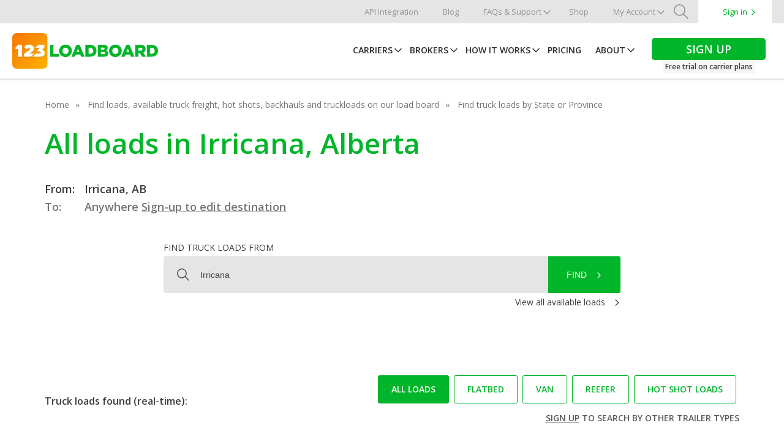

--- FILE ---
content_type: image/svg+xml
request_url: https://www.123loadboard.com/wp-content/themes/123Loadboard/dist/img/logos/icon-linkedin.svg
body_size: 531
content:
<svg xmlns="http://www.w3.org/2000/svg" width="34" height="34" fill="#fff"><path class="a" d="M17 0a17 17 0 1 0 17 17A17 17 0 0 0 17 0zm-4.94 25.7H7.92V13.243h4.14zM9.99 11.542h-.027a2.158 2.158 0 1 1 .054-4.3 2.159 2.159 0 1 1-.027 4.3zm17 14.157h-4.14v-6.663c0-1.675-.6-2.817-2.1-2.817a2.266 2.266 0 0 0-2.124 1.514 2.835 2.835 0 0 0-.136 1.01V25.7h-4.14s.054-11.288 0-12.456h4.14v1.764a4.11 4.11 0 0 1 3.731-2.056c2.724 0 4.766 1.78 4.766 5.606zm0 0"/></svg>